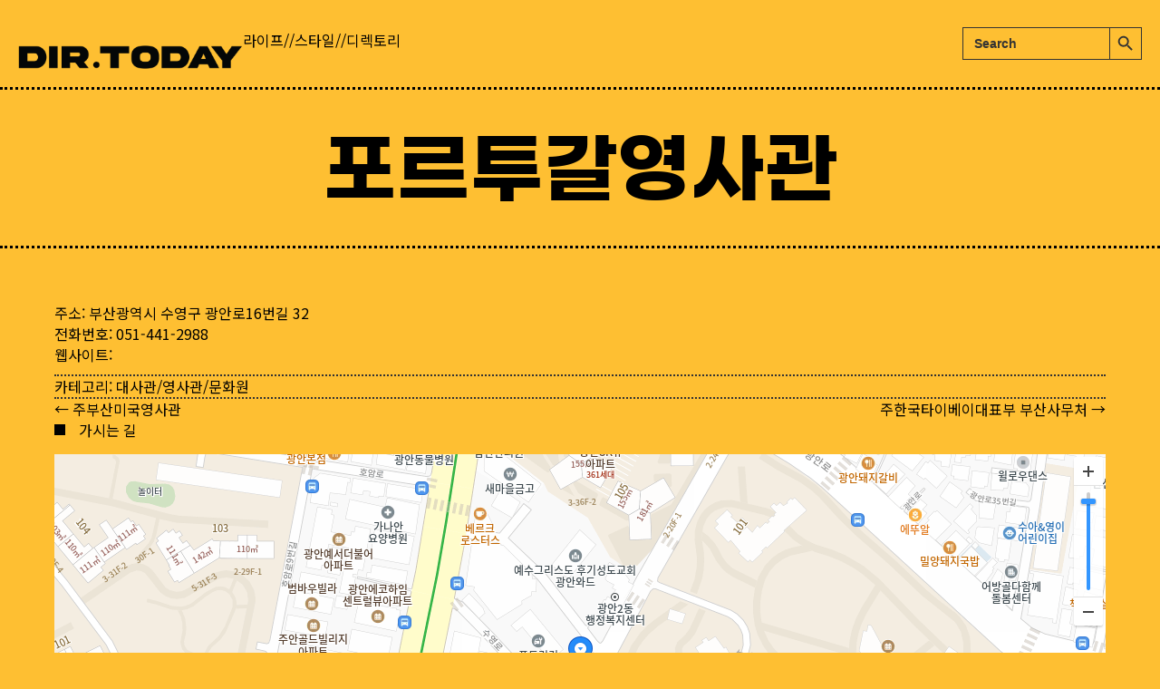

--- FILE ---
content_type: text/html; charset=UTF-8
request_url: https://dir.today/%ED%8F%AC%EB%A5%B4%ED%88%AC%EA%B0%88%EC%98%81%EC%82%AC%EA%B4%80/
body_size: 13368
content:
<!DOCTYPE html>
<html lang="ko-KR">
<head>
<meta charset="UTF-8" />
<meta name='viewport' content='width=device-width, initial-scale=1.0' />
<meta http-equiv='X-UA-Compatible' content='IE=edge' />
<link rel="profile" href="https://gmpg.org/xfn/11" />
<title>포르투갈영사관 &#8211; Dir Today : 라이프//스타일//디렉토리</title>
<link data-rocket-preload as="style" href="https://fonts.googleapis.com/css?family=Noto%20Sans%20KR%3A700%2C500%2C400%2C300&#038;display=swap" rel="preload">
<link href="https://fonts.googleapis.com/css?family=Noto%20Sans%20KR%3A700%2C500%2C400%2C300&#038;display=swap" media="print" onload="this.media=&#039;all&#039;" rel="stylesheet">
<noscript><link rel="stylesheet" href="https://fonts.googleapis.com/css?family=Noto%20Sans%20KR%3A700%2C500%2C400%2C300&#038;display=swap"></noscript>
<meta name='robots' content='max-image-preview:large' />
<link rel='dns-prefetch' href='//pro.fontawesome.com' />
<link rel='dns-prefetch' href='//fonts.googleapis.com' />
<link href='https://fonts.gstatic.com' crossorigin rel='preconnect' />
<link rel="alternate" type="application/rss+xml" title="Dir Today : 라이프//스타일//디렉토리 &raquo; 피드" href="https://dir.today/feed/" />
<link rel="alternate" type="application/rss+xml" title="Dir Today : 라이프//스타일//디렉토리 &raquo; 댓글 피드" href="https://dir.today/comments/feed/" />
<link rel="alternate" title="oEmbed (JSON)" type="application/json+oembed" href="https://dir.today/wp-json/oembed/1.0/embed?url=https%3A%2F%2Fdir.today%2F%25ed%258f%25ac%25eb%25a5%25b4%25ed%2588%25ac%25ea%25b0%2588%25ec%2598%2581%25ec%2582%25ac%25ea%25b4%2580%2F" />
<link rel="alternate" title="oEmbed (XML)" type="text/xml+oembed" href="https://dir.today/wp-json/oembed/1.0/embed?url=https%3A%2F%2Fdir.today%2F%25ed%258f%25ac%25eb%25a5%25b4%25ed%2588%25ac%25ea%25b0%2588%25ec%2598%2581%25ec%2582%25ac%25ea%25b4%2580%2F&#038;format=xml" />
<style id='wp-img-auto-sizes-contain-inline-css'>
img:is([sizes=auto i],[sizes^="auto," i]){contain-intrinsic-size:3000px 1500px}
/*# sourceURL=wp-img-auto-sizes-contain-inline-css */
</style>
<style id='cf-frontend-style-inline-css'>
@font-face {
	font-family: 'GmarketSans';
	font-weight: 700;
	font-display: auto;
	src: url('https://dir.today/wp-content/uploads/2022/09/GmarketSansTTFBold.ttf') format('truetype');
}
/*# sourceURL=cf-frontend-style-inline-css */
</style>
<style id='wp-emoji-styles-inline-css'>

	img.wp-smiley, img.emoji {
		display: inline !important;
		border: none !important;
		box-shadow: none !important;
		height: 1em !important;
		width: 1em !important;
		margin: 0 0.07em !important;
		vertical-align: -0.1em !important;
		background: none !important;
		padding: 0 !important;
	}
/*# sourceURL=wp-emoji-styles-inline-css */
</style>
<style id='wp-block-library-inline-css'>
:root{--wp-block-synced-color:#7a00df;--wp-block-synced-color--rgb:122,0,223;--wp-bound-block-color:var(--wp-block-synced-color);--wp-editor-canvas-background:#ddd;--wp-admin-theme-color:#007cba;--wp-admin-theme-color--rgb:0,124,186;--wp-admin-theme-color-darker-10:#006ba1;--wp-admin-theme-color-darker-10--rgb:0,107,160.5;--wp-admin-theme-color-darker-20:#005a87;--wp-admin-theme-color-darker-20--rgb:0,90,135;--wp-admin-border-width-focus:2px}@media (min-resolution:192dpi){:root{--wp-admin-border-width-focus:1.5px}}.wp-element-button{cursor:pointer}:root .has-very-light-gray-background-color{background-color:#eee}:root .has-very-dark-gray-background-color{background-color:#313131}:root .has-very-light-gray-color{color:#eee}:root .has-very-dark-gray-color{color:#313131}:root .has-vivid-green-cyan-to-vivid-cyan-blue-gradient-background{background:linear-gradient(135deg,#00d084,#0693e3)}:root .has-purple-crush-gradient-background{background:linear-gradient(135deg,#34e2e4,#4721fb 50%,#ab1dfe)}:root .has-hazy-dawn-gradient-background{background:linear-gradient(135deg,#faaca8,#dad0ec)}:root .has-subdued-olive-gradient-background{background:linear-gradient(135deg,#fafae1,#67a671)}:root .has-atomic-cream-gradient-background{background:linear-gradient(135deg,#fdd79a,#004a59)}:root .has-nightshade-gradient-background{background:linear-gradient(135deg,#330968,#31cdcf)}:root .has-midnight-gradient-background{background:linear-gradient(135deg,#020381,#2874fc)}:root{--wp--preset--font-size--normal:16px;--wp--preset--font-size--huge:42px}.has-regular-font-size{font-size:1em}.has-larger-font-size{font-size:2.625em}.has-normal-font-size{font-size:var(--wp--preset--font-size--normal)}.has-huge-font-size{font-size:var(--wp--preset--font-size--huge)}.has-text-align-center{text-align:center}.has-text-align-left{text-align:left}.has-text-align-right{text-align:right}.has-fit-text{white-space:nowrap!important}#end-resizable-editor-section{display:none}.aligncenter{clear:both}.items-justified-left{justify-content:flex-start}.items-justified-center{justify-content:center}.items-justified-right{justify-content:flex-end}.items-justified-space-between{justify-content:space-between}.screen-reader-text{border:0;clip-path:inset(50%);height:1px;margin:-1px;overflow:hidden;padding:0;position:absolute;width:1px;word-wrap:normal!important}.screen-reader-text:focus{background-color:#ddd;clip-path:none;color:#444;display:block;font-size:1em;height:auto;left:5px;line-height:normal;padding:15px 23px 14px;text-decoration:none;top:5px;width:auto;z-index:100000}html :where(.has-border-color){border-style:solid}html :where([style*=border-top-color]){border-top-style:solid}html :where([style*=border-right-color]){border-right-style:solid}html :where([style*=border-bottom-color]){border-bottom-style:solid}html :where([style*=border-left-color]){border-left-style:solid}html :where([style*=border-width]){border-style:solid}html :where([style*=border-top-width]){border-top-style:solid}html :where([style*=border-right-width]){border-right-style:solid}html :where([style*=border-bottom-width]){border-bottom-style:solid}html :where([style*=border-left-width]){border-left-style:solid}html :where(img[class*=wp-image-]){height:auto;max-width:100%}:where(figure){margin:0 0 1em}html :where(.is-position-sticky){--wp-admin--admin-bar--position-offset:var(--wp-admin--admin-bar--height,0px)}@media screen and (max-width:600px){html :where(.is-position-sticky){--wp-admin--admin-bar--position-offset:0px}}

/*# sourceURL=wp-block-library-inline-css */
</style><style id='global-styles-inline-css'>
:root{--wp--preset--aspect-ratio--square: 1;--wp--preset--aspect-ratio--4-3: 4/3;--wp--preset--aspect-ratio--3-4: 3/4;--wp--preset--aspect-ratio--3-2: 3/2;--wp--preset--aspect-ratio--2-3: 2/3;--wp--preset--aspect-ratio--16-9: 16/9;--wp--preset--aspect-ratio--9-16: 9/16;--wp--preset--color--black: #000000;--wp--preset--color--cyan-bluish-gray: #abb8c3;--wp--preset--color--white: #ffffff;--wp--preset--color--pale-pink: #f78da7;--wp--preset--color--vivid-red: #cf2e2e;--wp--preset--color--luminous-vivid-orange: #ff6900;--wp--preset--color--luminous-vivid-amber: #fcb900;--wp--preset--color--light-green-cyan: #7bdcb5;--wp--preset--color--vivid-green-cyan: #00d084;--wp--preset--color--pale-cyan-blue: #8ed1fc;--wp--preset--color--vivid-cyan-blue: #0693e3;--wp--preset--color--vivid-purple: #9b51e0;--wp--preset--color--fl-heading-text: #333333;--wp--preset--color--fl-body-bg: #febf32;--wp--preset--color--fl-body-text: #333333;--wp--preset--color--fl-accent: #333333;--wp--preset--color--fl-accent-hover: #777777;--wp--preset--color--fl-topbar-bg: #ffffff;--wp--preset--color--fl-topbar-text: #757575;--wp--preset--color--fl-topbar-link: #2b7bb9;--wp--preset--color--fl-topbar-hover: #2b7bb9;--wp--preset--color--fl-header-bg: #ffffff;--wp--preset--color--fl-header-text: #757575;--wp--preset--color--fl-header-link: #757575;--wp--preset--color--fl-header-hover: #2b7bb9;--wp--preset--color--fl-nav-bg: #ffffff;--wp--preset--color--fl-nav-link: #757575;--wp--preset--color--fl-nav-hover: #2b7bb9;--wp--preset--color--fl-content-bg: #febf32;--wp--preset--color--fl-footer-widgets-bg: #ffffff;--wp--preset--color--fl-footer-widgets-text: #757575;--wp--preset--color--fl-footer-widgets-link: #2b7bb9;--wp--preset--color--fl-footer-widgets-hover: #2b7bb9;--wp--preset--color--fl-footer-bg: #ffffff;--wp--preset--color--fl-footer-text: #757575;--wp--preset--color--fl-footer-link: #2b7bb9;--wp--preset--color--fl-footer-hover: #2b7bb9;--wp--preset--gradient--vivid-cyan-blue-to-vivid-purple: linear-gradient(135deg,rgb(6,147,227) 0%,rgb(155,81,224) 100%);--wp--preset--gradient--light-green-cyan-to-vivid-green-cyan: linear-gradient(135deg,rgb(122,220,180) 0%,rgb(0,208,130) 100%);--wp--preset--gradient--luminous-vivid-amber-to-luminous-vivid-orange: linear-gradient(135deg,rgb(252,185,0) 0%,rgb(255,105,0) 100%);--wp--preset--gradient--luminous-vivid-orange-to-vivid-red: linear-gradient(135deg,rgb(255,105,0) 0%,rgb(207,46,46) 100%);--wp--preset--gradient--very-light-gray-to-cyan-bluish-gray: linear-gradient(135deg,rgb(238,238,238) 0%,rgb(169,184,195) 100%);--wp--preset--gradient--cool-to-warm-spectrum: linear-gradient(135deg,rgb(74,234,220) 0%,rgb(151,120,209) 20%,rgb(207,42,186) 40%,rgb(238,44,130) 60%,rgb(251,105,98) 80%,rgb(254,248,76) 100%);--wp--preset--gradient--blush-light-purple: linear-gradient(135deg,rgb(255,206,236) 0%,rgb(152,150,240) 100%);--wp--preset--gradient--blush-bordeaux: linear-gradient(135deg,rgb(254,205,165) 0%,rgb(254,45,45) 50%,rgb(107,0,62) 100%);--wp--preset--gradient--luminous-dusk: linear-gradient(135deg,rgb(255,203,112) 0%,rgb(199,81,192) 50%,rgb(65,88,208) 100%);--wp--preset--gradient--pale-ocean: linear-gradient(135deg,rgb(255,245,203) 0%,rgb(182,227,212) 50%,rgb(51,167,181) 100%);--wp--preset--gradient--electric-grass: linear-gradient(135deg,rgb(202,248,128) 0%,rgb(113,206,126) 100%);--wp--preset--gradient--midnight: linear-gradient(135deg,rgb(2,3,129) 0%,rgb(40,116,252) 100%);--wp--preset--font-size--small: 13px;--wp--preset--font-size--medium: 20px;--wp--preset--font-size--large: 36px;--wp--preset--font-size--x-large: 42px;--wp--preset--spacing--20: 0.44rem;--wp--preset--spacing--30: 0.67rem;--wp--preset--spacing--40: 1rem;--wp--preset--spacing--50: 1.5rem;--wp--preset--spacing--60: 2.25rem;--wp--preset--spacing--70: 3.38rem;--wp--preset--spacing--80: 5.06rem;--wp--preset--shadow--natural: 6px 6px 9px rgba(0, 0, 0, 0.2);--wp--preset--shadow--deep: 12px 12px 50px rgba(0, 0, 0, 0.4);--wp--preset--shadow--sharp: 6px 6px 0px rgba(0, 0, 0, 0.2);--wp--preset--shadow--outlined: 6px 6px 0px -3px rgb(255, 255, 255), 6px 6px rgb(0, 0, 0);--wp--preset--shadow--crisp: 6px 6px 0px rgb(0, 0, 0);}:where(.is-layout-flex){gap: 0.5em;}:where(.is-layout-grid){gap: 0.5em;}body .is-layout-flex{display: flex;}.is-layout-flex{flex-wrap: wrap;align-items: center;}.is-layout-flex > :is(*, div){margin: 0;}body .is-layout-grid{display: grid;}.is-layout-grid > :is(*, div){margin: 0;}:where(.wp-block-columns.is-layout-flex){gap: 2em;}:where(.wp-block-columns.is-layout-grid){gap: 2em;}:where(.wp-block-post-template.is-layout-flex){gap: 1.25em;}:where(.wp-block-post-template.is-layout-grid){gap: 1.25em;}.has-black-color{color: var(--wp--preset--color--black) !important;}.has-cyan-bluish-gray-color{color: var(--wp--preset--color--cyan-bluish-gray) !important;}.has-white-color{color: var(--wp--preset--color--white) !important;}.has-pale-pink-color{color: var(--wp--preset--color--pale-pink) !important;}.has-vivid-red-color{color: var(--wp--preset--color--vivid-red) !important;}.has-luminous-vivid-orange-color{color: var(--wp--preset--color--luminous-vivid-orange) !important;}.has-luminous-vivid-amber-color{color: var(--wp--preset--color--luminous-vivid-amber) !important;}.has-light-green-cyan-color{color: var(--wp--preset--color--light-green-cyan) !important;}.has-vivid-green-cyan-color{color: var(--wp--preset--color--vivid-green-cyan) !important;}.has-pale-cyan-blue-color{color: var(--wp--preset--color--pale-cyan-blue) !important;}.has-vivid-cyan-blue-color{color: var(--wp--preset--color--vivid-cyan-blue) !important;}.has-vivid-purple-color{color: var(--wp--preset--color--vivid-purple) !important;}.has-black-background-color{background-color: var(--wp--preset--color--black) !important;}.has-cyan-bluish-gray-background-color{background-color: var(--wp--preset--color--cyan-bluish-gray) !important;}.has-white-background-color{background-color: var(--wp--preset--color--white) !important;}.has-pale-pink-background-color{background-color: var(--wp--preset--color--pale-pink) !important;}.has-vivid-red-background-color{background-color: var(--wp--preset--color--vivid-red) !important;}.has-luminous-vivid-orange-background-color{background-color: var(--wp--preset--color--luminous-vivid-orange) !important;}.has-luminous-vivid-amber-background-color{background-color: var(--wp--preset--color--luminous-vivid-amber) !important;}.has-light-green-cyan-background-color{background-color: var(--wp--preset--color--light-green-cyan) !important;}.has-vivid-green-cyan-background-color{background-color: var(--wp--preset--color--vivid-green-cyan) !important;}.has-pale-cyan-blue-background-color{background-color: var(--wp--preset--color--pale-cyan-blue) !important;}.has-vivid-cyan-blue-background-color{background-color: var(--wp--preset--color--vivid-cyan-blue) !important;}.has-vivid-purple-background-color{background-color: var(--wp--preset--color--vivid-purple) !important;}.has-black-border-color{border-color: var(--wp--preset--color--black) !important;}.has-cyan-bluish-gray-border-color{border-color: var(--wp--preset--color--cyan-bluish-gray) !important;}.has-white-border-color{border-color: var(--wp--preset--color--white) !important;}.has-pale-pink-border-color{border-color: var(--wp--preset--color--pale-pink) !important;}.has-vivid-red-border-color{border-color: var(--wp--preset--color--vivid-red) !important;}.has-luminous-vivid-orange-border-color{border-color: var(--wp--preset--color--luminous-vivid-orange) !important;}.has-luminous-vivid-amber-border-color{border-color: var(--wp--preset--color--luminous-vivid-amber) !important;}.has-light-green-cyan-border-color{border-color: var(--wp--preset--color--light-green-cyan) !important;}.has-vivid-green-cyan-border-color{border-color: var(--wp--preset--color--vivid-green-cyan) !important;}.has-pale-cyan-blue-border-color{border-color: var(--wp--preset--color--pale-cyan-blue) !important;}.has-vivid-cyan-blue-border-color{border-color: var(--wp--preset--color--vivid-cyan-blue) !important;}.has-vivid-purple-border-color{border-color: var(--wp--preset--color--vivid-purple) !important;}.has-vivid-cyan-blue-to-vivid-purple-gradient-background{background: var(--wp--preset--gradient--vivid-cyan-blue-to-vivid-purple) !important;}.has-light-green-cyan-to-vivid-green-cyan-gradient-background{background: var(--wp--preset--gradient--light-green-cyan-to-vivid-green-cyan) !important;}.has-luminous-vivid-amber-to-luminous-vivid-orange-gradient-background{background: var(--wp--preset--gradient--luminous-vivid-amber-to-luminous-vivid-orange) !important;}.has-luminous-vivid-orange-to-vivid-red-gradient-background{background: var(--wp--preset--gradient--luminous-vivid-orange-to-vivid-red) !important;}.has-very-light-gray-to-cyan-bluish-gray-gradient-background{background: var(--wp--preset--gradient--very-light-gray-to-cyan-bluish-gray) !important;}.has-cool-to-warm-spectrum-gradient-background{background: var(--wp--preset--gradient--cool-to-warm-spectrum) !important;}.has-blush-light-purple-gradient-background{background: var(--wp--preset--gradient--blush-light-purple) !important;}.has-blush-bordeaux-gradient-background{background: var(--wp--preset--gradient--blush-bordeaux) !important;}.has-luminous-dusk-gradient-background{background: var(--wp--preset--gradient--luminous-dusk) !important;}.has-pale-ocean-gradient-background{background: var(--wp--preset--gradient--pale-ocean) !important;}.has-electric-grass-gradient-background{background: var(--wp--preset--gradient--electric-grass) !important;}.has-midnight-gradient-background{background: var(--wp--preset--gradient--midnight) !important;}.has-small-font-size{font-size: var(--wp--preset--font-size--small) !important;}.has-medium-font-size{font-size: var(--wp--preset--font-size--medium) !important;}.has-large-font-size{font-size: var(--wp--preset--font-size--large) !important;}.has-x-large-font-size{font-size: var(--wp--preset--font-size--x-large) !important;}
/*# sourceURL=global-styles-inline-css */
</style>

<style id='classic-theme-styles-inline-css'>
/*! This file is auto-generated */
.wp-block-button__link{color:#fff;background-color:#32373c;border-radius:9999px;box-shadow:none;text-decoration:none;padding:calc(.667em + 2px) calc(1.333em + 2px);font-size:1.125em}.wp-block-file__button{background:#32373c;color:#fff;text-decoration:none}
/*# sourceURL=/wp-includes/css/classic-themes.min.css */
</style>
<link rel='stylesheet' id='ivory-search-styles-css' href='https://dir.today/wp-content/plugins/add-search-to-menu/public/css/ivory-search.min.css?ver=5.5.11' media='all' />
<link rel='stylesheet' id='font-awesome-5-css' href='https://pro.fontawesome.com/releases/v5.15.4/css/all.css?ver=2.9.3.2' media='all' />
<link rel='stylesheet' id='fl-builder-layout-bundle-cb2de1e3540e40be81eba908d612ca6b-css' href='https://dir.today/wp-content/uploads/bb-plugin/cache/cb2de1e3540e40be81eba908d612ca6b-layout-bundle.css?ver=2.9.3.2-1.5.1.1' media='all' />
<link rel='stylesheet' id='jquery-magnificpopup-css' href='https://dir.today/wp-content/plugins/bb-plugin/css/jquery.magnificpopup.min.css?ver=2.9.3.2' media='all' />
<link rel='stylesheet' id='base-css' href='https://dir.today/wp-content/themes/bb-theme/css/base.min.css?ver=1.7.18.1' media='all' />
<link rel='stylesheet' id='fl-automator-skin-css' href='https://dir.today/wp-content/uploads/bb-theme/skin-68b7f58d1aacf.css?ver=1.7.18.1' media='all' />
<link rel='stylesheet' id='fl-child-theme-css' href='https://dir.today/wp-content/themes/bb-theme-child/style.css?ver=6.9' media='all' />

<script src="https://dir.today/wp-includes/js/jquery/jquery.min.js?ver=3.7.1" id="jquery-core-js"></script>
<script src="https://dir.today/wp-includes/js/jquery/jquery-migrate.min.js?ver=3.4.1" id="jquery-migrate-js"></script>
<link rel="https://api.w.org/" href="https://dir.today/wp-json/" /><link rel="alternate" title="JSON" type="application/json" href="https://dir.today/wp-json/wp/v2/posts/329341" /><link rel="EditURI" type="application/rsd+xml" title="RSD" href="https://dir.today/xmlrpc.php?rsd" />
<meta name="generator" content="WordPress 6.9" />
<link rel="canonical" href="https://dir.today/%ed%8f%ac%eb%a5%b4%ed%88%ac%ea%b0%88%ec%98%81%ec%82%ac%ea%b4%80/" />
<link rel='shortlink' href='https://dir.today/?p=329341' />
<link rel="icon" href="https://dir.today/wp-content/uploads/2022/07/cropped-favicon-32x32.png" sizes="32x32" />
<link rel="icon" href="https://dir.today/wp-content/uploads/2022/07/cropped-favicon-192x192.png" sizes="192x192" />
<link rel="apple-touch-icon" href="https://dir.today/wp-content/uploads/2022/07/cropped-favicon-180x180.png" />
<meta name="msapplication-TileImage" content="https://dir.today/wp-content/uploads/2022/07/cropped-favicon-270x270.png" />
		<style id="wp-custom-css">
			/* post list bottom gap */
.fl-post-feed-text {
 margin-bottom: 18px;
}

/* list radiius */

.fwpl-layout.el-5krtm .fwpl-result  {
		border-radius: 8px !important; 
    overflow: hidden;
	 width: 100%;
	 word-break: break-word;
}

/* list responsive */
@media (min-width: 768px) and (max-width: 1024px) {
	    body .facetwp-template .fwpl-layout, 
    body .facetwp-template-static .fwpl-layout {
        grid-template-columns: repeat(2, 1fr);
    }
}

@media (max-width: 768px) {
    body .facetwp-template .fwpl-layout, 
    body .facetwp-template-static .fwpl-layout {
        grid-template-columns: repeat(2, 1fr);
    }
}

/* selection layout */
.facetwp-hierarchy_select {
	  border: 1px solid #333333;
    border-radius: 6px;
    background: #febf32;
	  margin-right: 8px !important;
    padding: 6px 8px;
    cursor: pointer;
}

/* Search weight */

.is-title {
	font-weight:700 !important;
}


/* Contact Form 7 Styles  */
.wpcf7 {
background-color: #febf32;
padding: 30px;
}
.wpcf7 input[type="text"], .wpcf7 input[type="email"], .wpcf7 input[type="tel"], .wpcf7 textarea {
font-size: 16px;	
color: #000000e8;
background-color: #febf32;
border: 1px solid #333333;
border-radius: 8px;
}

.wpcf7 select {
font-size: 16px;	
color: #000000e8;
background-color: #febf32;
border: 1px solid #333333;
border-radius: 8px;
    padding: 5px 8px;
}

.wpcf7-list-item {
margin-left: 1px !important;
}

.wpcf7 .wpcf7-submit { 
background-color: #333333 !important;
border: 1px solid #333333 !important;
color: #fff !important;
border-radius: 8px !important;
    padding: 8px 2px;	
width: 160px;
}

/* selection dropdown */

@media (min-width: 768px) and (max-width: 1024px)  {
.facetwp-hierarchy_select {
  display:block;
	margin-bottom: 6px;
}
.facetwp-hierarchy_select.is-disabled {
  display:block;
}	

}


@media (max-width: 768px) {
.facetwp-hierarchy_select {
  display:block;
	margin-bottom: 6px;
}
.facetwp-hierarchy_select.is-disabled {
  display:block;
}	

}


		</style>
		<script async src="https://securepubads.g.doubleclick.net/tag/js/gpt.js"></script>
<script>
  window.googletag = window.googletag || {cmd: []};
  googletag.cmd.push(function() {
    googletag.defineSlot('/22840257631/dir_rect_bottom', [336, 280], 'div-gpt-ad-1670167263202-0').addService(googletag.pubads());
    googletag.pubads().enableSingleRequest();
    googletag.enableServices();
  });
</script>

<script async src="https://securepubads.g.doubleclick.net/tag/js/gpt.js"></script>
<script>
  window.googletag = window.googletag || {cmd: []};
  googletag.cmd.push(function() {
    googletag.defineSlot('/22840257631/dir_rect_bottom', [336, 280], 'div-gpt-ad-1670167263202-1').addService(googletag.pubads());
    googletag.pubads().enableSingleRequest();
    googletag.enableServices();
  });
</script>

<script async src="https://securepubads.g.doubleclick.net/tag/js/gpt.js"></script>
<script>
  window.googletag = window.googletag || {cmd: []};
  googletag.cmd.push(function() {
    googletag.defineSlot('/22840257631/dir_rect_bottom', [336, 280], 'div-gpt-ad-1670167263202-2').addService(googletag.pubads());
    googletag.pubads().enableSingleRequest();
    googletag.enableServices();
  });
</script>			<style type="text/css">
						#is-ajax-search-result-446732 .is-ajax-search-post,                        
	            #is-ajax-search-result-446732 .is-show-more-results,
	            #is-ajax-search-details-446732 .is-ajax-search-items > div {
					background-color: #febf32 !important;
				}
                            #is-ajax-search-result-446732 .is-ajax-term-label,
                #is-ajax-search-details-446732 .is-ajax-term-label,
				#is-ajax-search-result-446732,
                #is-ajax-search-details-446732 {
					color: #333333 !important;
				}
                        				#is-ajax-search-result-446732 a,
                #is-ajax-search-details-446732 a:not(.button) {
					color: #000000 !important;
				}
                #is-ajax-search-details-446732 .is-ajax-woocommerce-actions a.button {
                	background-color: #000000 !important;
                }
                        				#is-ajax-search-result-446732 .is-ajax-search-post,
				#is-ajax-search-details-446732 .is-ajax-search-post-details {
				    border-color: #333333 !important;
				}
                #is-ajax-search-result-446732,
                #is-ajax-search-details-446732 {
                    background-color: #333333 !important;
                }
						.is-form-id-446732 .is-search-submit:focus,
			.is-form-id-446732 .is-search-submit:hover,
			.is-form-id-446732 .is-search-submit,
            .is-form-id-446732 .is-search-icon {
			color: #333333 !important;            background-color: #febf32 !important;            border-color: #333333 !important;			}
                        	.is-form-id-446732 .is-search-submit path {
					fill: #333333 !important;            	}
            			.is-form-id-446732 .is-search-input::-webkit-input-placeholder {
			    color: #333333 !important;
			}
			.is-form-id-446732 .is-search-input:-moz-placeholder {
			    color: #333333 !important;
			    opacity: 1;
			}
			.is-form-id-446732 .is-search-input::-moz-placeholder {
			    color: #333333 !important;
			    opacity: 1;
			}
			.is-form-id-446732 .is-search-input:-ms-input-placeholder {
			    color: #333333 !important;
			}
                        			.is-form-style-1.is-form-id-446732 .is-search-input:focus,
			.is-form-style-1.is-form-id-446732 .is-search-input:hover,
			.is-form-style-1.is-form-id-446732 .is-search-input,
			.is-form-style-2.is-form-id-446732 .is-search-input:focus,
			.is-form-style-2.is-form-id-446732 .is-search-input:hover,
			.is-form-style-2.is-form-id-446732 .is-search-input,
			.is-form-style-3.is-form-id-446732 .is-search-input:focus,
			.is-form-style-3.is-form-id-446732 .is-search-input:hover,
			.is-form-style-3.is-form-id-446732 .is-search-input,
			.is-form-id-446732 .is-search-input:focus,
			.is-form-id-446732 .is-search-input:hover,
			.is-form-id-446732 .is-search-input {
                                color: #333333 !important;                                border-color: #333333 !important;                                background-color: #febf32 !important;			}
                        			</style>
		<script id="fl-theme-custom-js">  
  
</script>
<meta name="naver-site-verification" content="9a49922b9fe46497d63c7e6c8ccda175ee8fe376" />
<meta name="google-site-verification" content="i_8Dh9hP9G3wSX73z3MDEI4UJzYuszbGf0e2ql_8crQ" />
<meta name="description" content="Dir Today : 라이프//스타일//디렉토리 - 대한민국 비즈니스 디렉토리">
<meta property="og:title" content="Dir Today : 라이프//스타일//디렉토리" /> 
<meta property="og:url" content="https://dir.today/" />
<meta property="og:type" content="website" />
<meta property="og:image" content="https://dir.today/wp-content/uploads/2022/10/scapture.jpg" /> 
<meta property="og:description" content="Dir Today : 라이프//스타일//디렉토리 - 대한민국 비즈니스 디렉토리" /> 
<meta property="og:site_name" content="Dir Today : 라이프//스타일//디렉토리">
<link rel='stylesheet' id='ivory-ajax-search-styles-css' href='https://dir.today/wp-content/plugins/add-search-to-menu/public/css/ivory-ajax-search.min.css?ver=5.5.11' media='all' />
<meta name="generator" content="WP Rocket 3.19.4" data-wpr-features="wpr_preload_links wpr_desktop" /></head>
<body class="wp-singular post-template-default single single-post postid-329341 single-format-standard wp-theme-bb-theme wp-child-theme-bb-theme-child fl-builder-2-9-3-2 fl-themer-1-5-1-1 fl-theme-1-7-18-1 fl-no-js bb-theme fl-theme-builder-singular fl-theme-builder-singular-post_page fl-framework-base fl-preset-default fl-full-width fl-has-sidebar fl-search-active" itemscope="itemscope" itemtype="https://schema.org/WebPage">
<a aria-label="콘텐츠로 건너뛰기" class="fl-screen-reader-text" href="#fl-main-content">콘텐츠로 건너뛰기</a><div data-rocket-location-hash="d434d8484ca3c7ebe008e10ddf366009" class="fl-page">
		<div data-rocket-location-hash="a62e51cf528edd5578e616d74ce95bc6" id="fl-main-content" class="fl-page-content" itemprop="mainContentOfPage" role="main">

		<div data-rocket-location-hash="42144703dd6188d0e00cbf3eb730ab69" class="fl-builder-content fl-builder-content-61567 fl-builder-global-templates-locked" data-post-id="61567"><div class="fl-row fl-row-full-width fl-row-bg-color fl-node-rj5ixz9ugloa fl-row-default-height fl-row-align-top" data-node="rj5ixz9ugloa">
	<div class="fl-row-content-wrap">
						<div class="fl-row-content fl-row-full-width fl-node-content">
		
<div class="fl-col-group fl-node-fkb8mz2oh7u4 fl-col-group-equal-height fl-col-group-align-bottom fl-col-group-custom-width" data-node="fkb8mz2oh7u4">
			<div class="fl-col fl-node-lx0te8uryfc1 fl-col-bg-color fl-col-small" data-node="lx0te8uryfc1">
	<div class="fl-col-content fl-node-content"><div class="fl-module fl-module-photo fl-node-vmfhsdto85jl" data-node="vmfhsdto85jl">
	<div class="fl-module-content fl-node-content">
		<div class="fl-photo fl-photo-align-center" itemscope itemtype="https://schema.org/ImageObject">
	<div class="fl-photo-content fl-photo-img-png">
				<a href="https://dir.today/" target="_self" itemprop="url">
				<img loading="lazy" decoding="async" class="fl-photo-img wp-image-61543 size-full" src="https://dir.today/wp-content/uploads/2022/07/logo_fix.png" alt="logo_fix" itemprop="image" height="75" width="704" title="logo_fix" srcset="https://dir.today/wp-content/uploads/2022/07/logo_fix.png 704w, https://dir.today/wp-content/uploads/2022/07/logo_fix-300x32.png 300w" sizes="auto, (max-width: 704px) 100vw, 704px" />
				</a>
					</div>
	</div>
	</div>
</div>
</div>
</div>
			<div class="fl-col fl-node-7u9ra6t8w30o fl-col-bg-color fl-col-small-custom-width" data-node="7u9ra6t8w30o">
	<div class="fl-col-content fl-node-content"><div class="fl-module fl-module-rich-text fl-node-19txlgc683ej" data-node="19txlgc683ej">
	<div class="fl-module-content fl-node-content">
		<div class="fl-rich-text">
	<p>라이프//스타일//디렉토리</p>
</div>
	</div>
</div>
</div>
</div>
			<div class="fl-col fl-node-cwnp312jb6si fl-col-bg-color fl-col-small fl-col-small-custom-width" data-node="cwnp312jb6si">
	<div class="fl-col-content fl-node-content"><div class="fl-module fl-module-rich-text fl-node-lgcj0vorzd98" data-node="lgcj0vorzd98">
	<div class="fl-module-content fl-node-content">
		<div class="fl-rich-text">
	<p><form data-min-no-for-search=1 data-result-box-max-height=400 data-form-id=446732 class="is-search-form is-form-style is-form-style-3 is-form-id-446732 is-ajax-search" action="https://dir.today/" method="get" role="search" ><label for="is-search-input-446732"><span class="is-screen-reader-text">검색:</span><input  type="search" id="is-search-input-446732" name="s" value="" class="is-search-input" placeholder="Search" autocomplete=off /><span class="is-loader-image" style="display: none;background-image:url(https://dir.today/wp-content/plugins/add-search-to-menu/public/images/spinner.gif);" ></span></label><button type="submit" class="is-search-submit"><span class="is-screen-reader-text">검색 버튼</span><span class="is-search-icon"><svg focusable="false" aria-label="검색" xmlns="http://www.w3.org/2000/svg" viewBox="0 0 24 24" width="24px"><path d="M15.5 14h-.79l-.28-.27C15.41 12.59 16 11.11 16 9.5 16 5.91 13.09 3 9.5 3S3 5.91 3 9.5 5.91 16 9.5 16c1.61 0 3.09-.59 4.23-1.57l.27.28v.79l5 4.99L20.49 19l-4.99-5zm-6 0C7.01 14 5 11.99 5 9.5S7.01 5 9.5 5 14 7.01 14 9.5 11.99 14 9.5 14z"></path></svg></span></button><input type="hidden" name="id" value="446732" /></form></p>
</div>
	</div>
</div>
</div>
</div>
	</div>
		</div>
	</div>
</div>
<div class="fl-row fl-row-full-width fl-row-bg-none fl-node-p1nrckg2zhtw fl-row-default-height fl-row-align-center" data-node="p1nrckg2zhtw">
	<div class="fl-row-content-wrap">
						<div class="fl-row-content fl-row-full-width fl-node-content">
		
<div class="fl-col-group fl-node-2rmv9g5y1je8" data-node="2rmv9g5y1je8">
			<div class="fl-col fl-node-hcmn0g3oatf9 fl-col-bg-color" data-node="hcmn0g3oatf9">
	<div class="fl-col-content fl-node-content"><div class="fl-module fl-module-heading fl-node-3m0py41zdves" data-node="3m0py41zdves">
	<div class="fl-module-content fl-node-content">
		<h1 class="fl-heading">
		<span class="fl-heading-text">포르투갈영사관</span>
	</h1>
	</div>
</div>
</div>
</div>
	</div>
		</div>
	</div>
</div>
<div class="fl-row fl-row-fixed-width fl-row-bg-none fl-node-4ayxgi9qc530 fl-row-default-height fl-row-align-center" data-node="4ayxgi9qc530">
	<div class="fl-row-content-wrap">
						<div class="fl-row-content fl-row-fixed-width fl-node-content">
		
<div class="fl-col-group fl-node-ztgqny6e4aiw" data-node="ztgqny6e4aiw">
			<div class="fl-col fl-node-tzk2l87bgqpw fl-col-bg-color fl-col-has-cols" data-node="tzk2l87bgqpw">
	<div class="fl-col-content fl-node-content"><div class="fl-module fl-module-fl-post-content fl-node-npqwxbmlgaiu" data-node="npqwxbmlgaiu">
	<div class="fl-module-content fl-node-content">
		<p>주소: 부산광역시 수영구 광안로16번길 32<br />
전화번호: 051-441-2988<br />
웹사이트: <a href="" target="_blank" rel="noopener"></a></p>
	</div>
</div>
<div class="fl-module fl-module-separator fl-node-bzs460ux87py" data-node="bzs460ux87py">
	<div class="fl-module-content fl-node-content">
		<div class="fl-separator"></div>
	</div>
</div>
<div class="fl-module fl-module-html fl-node-mthbx2eq09ra" data-node="mthbx2eq09ra">
	<div class="fl-module-content fl-node-content">
		<div class="fl-html">
	카테고리: <a href="https://dir.today/category/%eb%8c%80%ec%82%ac%ea%b4%80%ec%98%81%ec%82%ac%ea%b4%80%eb%ac%b8%ed%99%94%ec%9b%90/" rel="tag" class="%eb%8c%80%ec%82%ac%ea%b4%80%ec%98%81%ec%82%ac%ea%b4%80%eb%ac%b8%ed%99%94%ec%9b%90">대사관/영사관/문화원</a></div>
	</div>
</div>
<div class="fl-module fl-module-separator fl-node-6rikvtb2qf1c" data-node="6rikvtb2qf1c">
	<div class="fl-module-content fl-node-content">
		<div class="fl-separator"></div>
	</div>
</div>
<div class="fl-module fl-module-fl-post-navigation fl-node-xzvqg3braspc" data-node="xzvqg3braspc">
	<div class="fl-module-content fl-node-content">
		
	<nav class="navigation post-navigation" aria-label="Posts">
		<h2 class="screen-reader-text">Posts navigation</h2>
		<div class="nav-links"><div class="nav-previous"><a href="https://dir.today/%ec%a3%bc%eb%b6%80%ec%82%b0%eb%af%b8%ea%b5%ad%ec%98%81%ec%82%ac%ea%b4%80/" rel="prev">&larr; 주부산미국영사관</a></div><div class="nav-next"><a href="https://dir.today/%ec%a3%bc%ed%95%9c%ea%b5%ad%ed%83%80%ec%9d%b4%eb%b2%a0%ec%9d%b4%eb%8c%80%ed%91%9c%eb%b6%80-%eb%b6%80%ec%82%b0%ec%82%ac%eb%ac%b4%ec%b2%98/" rel="next">주한국타이베이대표부 부산사무처 &rarr;</a></div></div>
	</nav>	</div>
</div>
<div class="fl-module fl-module-icon fl-node-cvhuyger7i1b" data-node="cvhuyger7i1b">
	<div class="fl-module-content fl-node-content">
		<div class="fl-icon-wrap">
	<span class="fl-icon">
				<i class="fas fa-square-full" aria-hidden="true"></i>
					</span>
			<div id="fl-icon-text-cvhuyger7i1b" class="fl-icon-text fl-icon-text-wrap">
						<p>가시는 길</p>					</div>
	</div>
	</div>
</div>
<div class="fl-module fl-module-rich-text fl-node-h8q1u4ozbc2e" data-node="h8q1u4ozbc2e">
	<div class="fl-module-content fl-node-content">
		<div class="fl-rich-text">
	<p>    <div id="map" style="width:100%;height:480px;"></div>
    <script type="text/javascript" src="//dapi.kakao.com/v2/maps/sdk.js?appkey=a9455a258c66713a2306f5b14e62d173&libraries=services"></script>
    <script>
        var mapContainer      = document.getElementById('map'), // 지도를 표시할 div
            mapOption = {
                center: new kakao.maps.LatLng(33.450701, 126.570667), // 지도의 중심좌표
                level : 2 // 지도의 확대 레벨
            };
		
// 지도를 생성합니다    
var map = new kakao.maps.Map(mapContainer, mapOption); 
map.setZoomable(false); 
// 지도에 확대 축소 컨트롤을 생성한다
        var zoomControl = new kakao.maps.ZoomControl();
        // 지도의 우측에 확대 축소 컨트롤을 추가한다
        map.addControl(zoomControl, kakao.maps.ControlPosition.RIGHT);Object	

// 주소-좌표 변환 객체를 생성합니다
var geocoder = new kakao.maps.services.Geocoder();

        // 주소로 좌표를 검색합니다
        geocoder.addressSearch('부산광역시 수영구 광안로16번길 32', function (result, status) {
 
            // 정상적으로 검색이 완료됐으면
            if (status === kakao.maps.services.Status.OK) {
 
                var coords = new kakao.maps.LatLng(result[0].y, result[0].x);
 
                // 결과값으로 받은 위치를 마커로 표시합니다
                var marker = new kakao.maps.Marker({
                  map: map,
                  position: coords
                 });
				
                // 지도의 중심을 결과값으로 받은 위치로 이동시킵니다
                map.setCenter(coords);
            }
        });
    </script>
 
    </p>
</div>
	</div>
</div>

<div class="fl-col-group fl-node-5tu98p4o13rg fl-col-group-nested fl-col-group-equal-height fl-col-group-align-top" data-node="5tu98p4o13rg">
			<div class="fl-col fl-node-fjcvo1szh34p fl-col-bg-color fl-col-small" data-node="fjcvo1szh34p">
	<div class="fl-col-content fl-node-content"><div class="fl-module fl-module-rich-text fl-node-mevok39gpl5t" data-node="mevok39gpl5t">
	<div class="fl-module-content fl-node-content">
		<div class="fl-rich-text">
	<p><div id='div-gpt-ad-1670167263202-0' style='min-width: 336px; min-height: 280px;'>
  <script>
    googletag.cmd.push(function() { googletag.display('div-gpt-ad-1670167263202-0'); });
  </script>
</div></p>
</div>
	</div>
</div>
</div>
</div>
			<div class="fl-col fl-node-j6pliryemdvk fl-col-bg-color fl-col-small" data-node="j6pliryemdvk">
	<div class="fl-col-content fl-node-content"><div class="fl-module fl-module-rich-text fl-node-h2e0f7aul5m4" data-node="h2e0f7aul5m4">
	<div class="fl-module-content fl-node-content">
		<div class="fl-rich-text">
	<p><div class='code-block code-block-2' style='margin: 8px 0; clear: both;'>
<div id='div-gpt-ad-1670167263202-1' style='min-width: 336px; min-height: 280px;'>
  <script>
    googletag.cmd.push(function() { googletag.display('div-gpt-ad-1670167263202-1'); });
  </script>
</div></div>
</p>
</div>
	</div>
</div>
</div>
</div>
			<div class="fl-col fl-node-ca7q5u8bd2nr fl-col-bg-color fl-col-small" data-node="ca7q5u8bd2nr">
	<div class="fl-col-content fl-node-content"><div class="fl-module fl-module-rich-text fl-node-s5lfke6jm1t4" data-node="s5lfke6jm1t4">
	<div class="fl-module-content fl-node-content">
		<div class="fl-rich-text">
	<p><div class='code-block code-block-3' style='margin: 8px 0; clear: both;'>
<div id='div-gpt-ad-1670167263202-2' style='min-width: 336px; min-height: 280px;'>
  <script>
    googletag.cmd.push(function() { googletag.display('div-gpt-ad-1670167263202-2'); });
  </script>
</div></div>
</p>
</div>
	</div>
</div>
</div>
</div>
	</div>
</div>
</div>
	</div>
		</div>
	</div>
</div>
<div class="fl-row fl-row-full-width fl-row-bg-color fl-node-4xgzwd30l6vm fl-row-default-height fl-row-align-top fl-visible-desktop fl-visible-large fl-visible-medium" data-node="4xgzwd30l6vm">
	<div class="fl-row-content-wrap">
						<div class="fl-row-content fl-row-full-width fl-node-content">
		
<div class="fl-col-group fl-node-b784ofeup9aj" data-node="b784ofeup9aj">
			<div class="fl-col fl-node-b2c04gkfe73v fl-col-bg-color" data-node="b2c04gkfe73v">
	<div class="fl-col-content fl-node-content"><div class="fl-module fl-module-separator fl-node-gelmrj83kw6u" data-node="gelmrj83kw6u">
	<div class="fl-module-content fl-node-content">
		<div class="fl-separator"></div>
	</div>
</div>
</div>
</div>
	</div>

<div class="fl-col-group fl-node-2zirjo89mkfl fl-col-group-equal-height fl-col-group-align-bottom fl-col-group-custom-width" data-node="2zirjo89mkfl">
			<div class="fl-col fl-node-4qgx71zvupty fl-col-bg-color fl-col-small fl-col-small-custom-width" data-node="4qgx71zvupty">
	<div class="fl-col-content fl-node-content"><div class="fl-module fl-module-photo fl-node-3ctgnwx9qs2v" data-node="3ctgnwx9qs2v">
	<div class="fl-module-content fl-node-content">
		<div class="fl-photo fl-photo-align-center" itemscope itemtype="https://schema.org/ImageObject">
	<div class="fl-photo-content fl-photo-img-png">
				<a href="https://dir.today/" target="_self" itemprop="url">
				<img loading="lazy" decoding="async" class="fl-photo-img wp-image-61543 size-full" src="https://dir.today/wp-content/uploads/2022/07/logo_fix.png" alt="logo_fix" itemprop="image" height="75" width="704" title="logo_fix" srcset="https://dir.today/wp-content/uploads/2022/07/logo_fix.png 704w, https://dir.today/wp-content/uploads/2022/07/logo_fix-300x32.png 300w" sizes="auto, (max-width: 704px) 100vw, 704px" />
				</a>
					</div>
	</div>
	</div>
</div>
</div>
</div>
			<div class="fl-col fl-node-og4prf6vd9eq fl-col-bg-color fl-col-small fl-col-small-custom-width" data-node="og4prf6vd9eq">
	<div class="fl-col-content fl-node-content"><div class="fl-module fl-module-rich-text fl-node-o6fqa1v2usez" data-node="o6fqa1v2usez">
	<div class="fl-module-content fl-node-content">
		<div class="fl-rich-text">
	<p>라이프//스타일//디렉토리</p>
</div>
	</div>
</div>
</div>
</div>
			<div class="fl-col fl-node-90m4ndiopw68 fl-col-bg-color fl-col-small-custom-width" data-node="90m4ndiopw68">
	<div class="fl-col-content fl-node-content"><div class="fl-module fl-module-rich-text fl-node-rjs7piwakz53" data-node="rjs7piwakz53">
	<div class="fl-module-content fl-node-content">
		<div class="fl-rich-text">
	<p style="text-align: right;"><span style="color: #000000;"><a style="color: #000000;" href="https://dir.today/%ea%b0%9c%ec%9d%b8%ec%a0%95%eb%b3%b4%ec%b7%a8%ea%b8%89%eb%b0%a9%ec%b9%a8/">개인정보취급방침</a>        <a style="color: #000000;" href="https://dir.today/%ec%9d%b4%ec%9a%a9%ec%95%bd%ea%b4%80/">이용약관</a>        <a style="color: #000000;" href="https://dir.today/contact/">Contact</a></span></p>
</div>
	</div>
</div>
</div>
</div>
	</div>

<div class="fl-col-group fl-node-1dk9wjfe50g2" data-node="1dk9wjfe50g2">
			<div class="fl-col fl-node-4iog1tuaklf6 fl-col-bg-color" data-node="4iog1tuaklf6">
	<div class="fl-col-content fl-node-content"><div class="fl-module fl-module-rich-text fl-node-9dfoh3ybnm68" data-node="9dfoh3ybnm68">
	<div class="fl-module-content fl-node-content">
		<div class="fl-rich-text">
	<p>Copyright ⓒ DIR.TODAY All Rights Reserved. <a style="font-weight: 400; user-select: auto;" title="홈페이지 제작 요올" href="https://yoall.com/" target="_blank" rel="noopener">Made by YOALL</a></p>
</div>
	</div>
</div>
</div>
</div>
	</div>
		</div>
	</div>
</div>
<div class="fl-row fl-row-full-width fl-row-bg-color fl-node-cwgknxbol6sv fl-row-default-height fl-row-align-top fl-visible-mobile" data-node="cwgknxbol6sv">
	<div class="fl-row-content-wrap">
						<div class="fl-row-content fl-row-full-width fl-node-content">
		
<div class="fl-col-group fl-node-48mte6yj39fr" data-node="48mte6yj39fr">
			<div class="fl-col fl-node-9spiy45ldo3r fl-col-bg-color" data-node="9spiy45ldo3r">
	<div class="fl-col-content fl-node-content"><div class="fl-module fl-module-separator fl-node-9fmtrhb53zpx" data-node="9fmtrhb53zpx">
	<div class="fl-module-content fl-node-content">
		<div class="fl-separator"></div>
	</div>
</div>
</div>
</div>
	</div>

<div class="fl-col-group fl-node-f8de2xu0tjwo fl-col-group-equal-height fl-col-group-align-bottom fl-col-group-custom-width" data-node="f8de2xu0tjwo">
			<div class="fl-col fl-node-hvc3ok9mrq85 fl-col-bg-color fl-col-small fl-col-small-custom-width" data-node="hvc3ok9mrq85">
	<div class="fl-col-content fl-node-content"><div class="fl-module fl-module-photo fl-node-vt9c0mj4h8up" data-node="vt9c0mj4h8up">
	<div class="fl-module-content fl-node-content">
		<div class="fl-photo fl-photo-align-center" itemscope itemtype="https://schema.org/ImageObject">
	<div class="fl-photo-content fl-photo-img-png">
				<a href="https://dir.today/" target="_self" itemprop="url">
				<img loading="lazy" decoding="async" class="fl-photo-img wp-image-61543 size-full" src="https://dir.today/wp-content/uploads/2022/07/logo_fix.png" alt="logo_fix" itemprop="image" height="75" width="704" title="logo_fix" srcset="https://dir.today/wp-content/uploads/2022/07/logo_fix.png 704w, https://dir.today/wp-content/uploads/2022/07/logo_fix-300x32.png 300w" sizes="auto, (max-width: 704px) 100vw, 704px" />
				</a>
					</div>
	</div>
	</div>
</div>
</div>
</div>
			<div class="fl-col fl-node-qz7h890kjb4g fl-col-bg-color fl-col-small fl-col-small-custom-width" data-node="qz7h890kjb4g">
	<div class="fl-col-content fl-node-content"><div class="fl-module fl-module-rich-text fl-node-70i49vopyn1f" data-node="70i49vopyn1f">
	<div class="fl-module-content fl-node-content">
		<div class="fl-rich-text">
	<p>라이프//스타일//디렉토리</p>
</div>
	</div>
</div>
</div>
</div>
			<div class="fl-col fl-node-ndgl3u201t8y fl-col-bg-color fl-col-small-custom-width" data-node="ndgl3u201t8y">
	<div class="fl-col-content fl-node-content"><div class="fl-module fl-module-rich-text fl-node-2w56hjlvb9xc" data-node="2w56hjlvb9xc">
	<div class="fl-module-content fl-node-content">
		<div class="fl-rich-text">
	<p style="text-align: left;"><span style="color: #000000;"><a style="color: #000000; font-size: 12px;" href="https://dir.today/%ea%b0%9c%ec%9d%b8%ec%a0%95%eb%b3%b4%ec%b7%a8%ea%b8%89%eb%b0%a9%ec%b9%a8/">개인정보취급방침</a>        <a style="color: #000000; font-size: 12px;" href="https://dir.today/%ec%9d%b4%ec%9a%a9%ec%95%bd%ea%b4%80/">이용약관</a>        <a style="color: #000000; font-size: 12px;" href="https://dir.today/contact/">Contact</a></span></p>
</div>
	</div>
</div>
</div>
</div>
	</div>

<div class="fl-col-group fl-node-tqwobpld905e" data-node="tqwobpld905e">
			<div class="fl-col fl-node-v1sd8c93bux6 fl-col-bg-color" data-node="v1sd8c93bux6">
	<div class="fl-col-content fl-node-content"><div class="fl-module fl-module-rich-text fl-node-jtxkwi3zy0e4" data-node="jtxkwi3zy0e4">
	<div class="fl-module-content fl-node-content">
		<div class="fl-rich-text">
	<p>Copyright ⓒ DIR.TODAY All Rights Reserved.<br />
<a style="font-weight: 400; user-select: auto;" title="홈페이지 제작 요올" href="https://yoall.com/" target="_blank" rel="noopener">Made by YOALL</a></p>
</div>
	</div>
</div>
</div>
</div>
	</div>
		</div>
	</div>
</div>
</div>
	</div><!-- .fl-page-content -->
		</div><!-- .fl-page -->
<script type="speculationrules">
{"prefetch":[{"source":"document","where":{"and":[{"href_matches":"/*"},{"not":{"href_matches":["/wp-*.php","/wp-admin/*","/wp-content/uploads/*","/wp-content/*","/wp-content/plugins/*","/wp-content/themes/bb-theme-child/*","/wp-content/themes/bb-theme/*","/*\\?(.+)"]}},{"not":{"selector_matches":"a[rel~=\"nofollow\"]"}},{"not":{"selector_matches":".no-prefetch, .no-prefetch a"}}]},"eagerness":"conservative"}]}
</script>
<script src="https://dir.today/wp-content/plugins/bb-plugin/js/jquery.fitvids.min.js?ver=1.2" id="jquery-fitvids-js"></script>
<script src="https://dir.today/wp-content/uploads/bb-plugin/cache/e51a5cde81a4dc6380ce79df5970c94d-layout-bundle.js?ver=2.9.3.2-1.5.1.1" id="fl-builder-layout-bundle-e51a5cde81a4dc6380ce79df5970c94d-js"></script>
<script id="rocket-browser-checker-js-after">
"use strict";var _createClass=function(){function defineProperties(target,props){for(var i=0;i<props.length;i++){var descriptor=props[i];descriptor.enumerable=descriptor.enumerable||!1,descriptor.configurable=!0,"value"in descriptor&&(descriptor.writable=!0),Object.defineProperty(target,descriptor.key,descriptor)}}return function(Constructor,protoProps,staticProps){return protoProps&&defineProperties(Constructor.prototype,protoProps),staticProps&&defineProperties(Constructor,staticProps),Constructor}}();function _classCallCheck(instance,Constructor){if(!(instance instanceof Constructor))throw new TypeError("Cannot call a class as a function")}var RocketBrowserCompatibilityChecker=function(){function RocketBrowserCompatibilityChecker(options){_classCallCheck(this,RocketBrowserCompatibilityChecker),this.passiveSupported=!1,this._checkPassiveOption(this),this.options=!!this.passiveSupported&&options}return _createClass(RocketBrowserCompatibilityChecker,[{key:"_checkPassiveOption",value:function(self){try{var options={get passive(){return!(self.passiveSupported=!0)}};window.addEventListener("test",null,options),window.removeEventListener("test",null,options)}catch(err){self.passiveSupported=!1}}},{key:"initRequestIdleCallback",value:function(){!1 in window&&(window.requestIdleCallback=function(cb){var start=Date.now();return setTimeout(function(){cb({didTimeout:!1,timeRemaining:function(){return Math.max(0,50-(Date.now()-start))}})},1)}),!1 in window&&(window.cancelIdleCallback=function(id){return clearTimeout(id)})}},{key:"isDataSaverModeOn",value:function(){return"connection"in navigator&&!0===navigator.connection.saveData}},{key:"supportsLinkPrefetch",value:function(){var elem=document.createElement("link");return elem.relList&&elem.relList.supports&&elem.relList.supports("prefetch")&&window.IntersectionObserver&&"isIntersecting"in IntersectionObserverEntry.prototype}},{key:"isSlowConnection",value:function(){return"connection"in navigator&&"effectiveType"in navigator.connection&&("2g"===navigator.connection.effectiveType||"slow-2g"===navigator.connection.effectiveType)}}]),RocketBrowserCompatibilityChecker}();
//# sourceURL=rocket-browser-checker-js-after
</script>
<script id="rocket-preload-links-js-extra">
var RocketPreloadLinksConfig = {"excludeUris":"/(?:.+/)?feed(?:/(?:.+/?)?)?$|/(?:.+/)?embed/|/(index.php/)?(.*)wp-json(/.*|$)|/refer/|/go/|/recommend/|/recommends/","usesTrailingSlash":"1","imageExt":"jpg|jpeg|gif|png|tiff|bmp|webp|avif|pdf|doc|docx|xls|xlsx|php","fileExt":"jpg|jpeg|gif|png|tiff|bmp|webp|avif|pdf|doc|docx|xls|xlsx|php|html|htm","siteUrl":"https://dir.today","onHoverDelay":"100","rateThrottle":"3"};
//# sourceURL=rocket-preload-links-js-extra
</script>
<script id="rocket-preload-links-js-after">
(function() {
"use strict";var r="function"==typeof Symbol&&"symbol"==typeof Symbol.iterator?function(e){return typeof e}:function(e){return e&&"function"==typeof Symbol&&e.constructor===Symbol&&e!==Symbol.prototype?"symbol":typeof e},e=function(){function i(e,t){for(var n=0;n<t.length;n++){var i=t[n];i.enumerable=i.enumerable||!1,i.configurable=!0,"value"in i&&(i.writable=!0),Object.defineProperty(e,i.key,i)}}return function(e,t,n){return t&&i(e.prototype,t),n&&i(e,n),e}}();function i(e,t){if(!(e instanceof t))throw new TypeError("Cannot call a class as a function")}var t=function(){function n(e,t){i(this,n),this.browser=e,this.config=t,this.options=this.browser.options,this.prefetched=new Set,this.eventTime=null,this.threshold=1111,this.numOnHover=0}return e(n,[{key:"init",value:function(){!this.browser.supportsLinkPrefetch()||this.browser.isDataSaverModeOn()||this.browser.isSlowConnection()||(this.regex={excludeUris:RegExp(this.config.excludeUris,"i"),images:RegExp(".("+this.config.imageExt+")$","i"),fileExt:RegExp(".("+this.config.fileExt+")$","i")},this._initListeners(this))}},{key:"_initListeners",value:function(e){-1<this.config.onHoverDelay&&document.addEventListener("mouseover",e.listener.bind(e),e.listenerOptions),document.addEventListener("mousedown",e.listener.bind(e),e.listenerOptions),document.addEventListener("touchstart",e.listener.bind(e),e.listenerOptions)}},{key:"listener",value:function(e){var t=e.target.closest("a"),n=this._prepareUrl(t);if(null!==n)switch(e.type){case"mousedown":case"touchstart":this._addPrefetchLink(n);break;case"mouseover":this._earlyPrefetch(t,n,"mouseout")}}},{key:"_earlyPrefetch",value:function(t,e,n){var i=this,r=setTimeout(function(){if(r=null,0===i.numOnHover)setTimeout(function(){return i.numOnHover=0},1e3);else if(i.numOnHover>i.config.rateThrottle)return;i.numOnHover++,i._addPrefetchLink(e)},this.config.onHoverDelay);t.addEventListener(n,function e(){t.removeEventListener(n,e,{passive:!0}),null!==r&&(clearTimeout(r),r=null)},{passive:!0})}},{key:"_addPrefetchLink",value:function(i){return this.prefetched.add(i.href),new Promise(function(e,t){var n=document.createElement("link");n.rel="prefetch",n.href=i.href,n.onload=e,n.onerror=t,document.head.appendChild(n)}).catch(function(){})}},{key:"_prepareUrl",value:function(e){if(null===e||"object"!==(void 0===e?"undefined":r(e))||!1 in e||-1===["http:","https:"].indexOf(e.protocol))return null;var t=e.href.substring(0,this.config.siteUrl.length),n=this._getPathname(e.href,t),i={original:e.href,protocol:e.protocol,origin:t,pathname:n,href:t+n};return this._isLinkOk(i)?i:null}},{key:"_getPathname",value:function(e,t){var n=t?e.substring(this.config.siteUrl.length):e;return n.startsWith("/")||(n="/"+n),this._shouldAddTrailingSlash(n)?n+"/":n}},{key:"_shouldAddTrailingSlash",value:function(e){return this.config.usesTrailingSlash&&!e.endsWith("/")&&!this.regex.fileExt.test(e)}},{key:"_isLinkOk",value:function(e){return null!==e&&"object"===(void 0===e?"undefined":r(e))&&(!this.prefetched.has(e.href)&&e.origin===this.config.siteUrl&&-1===e.href.indexOf("?")&&-1===e.href.indexOf("#")&&!this.regex.excludeUris.test(e.href)&&!this.regex.images.test(e.href))}}],[{key:"run",value:function(){"undefined"!=typeof RocketPreloadLinksConfig&&new n(new RocketBrowserCompatibilityChecker({capture:!0,passive:!0}),RocketPreloadLinksConfig).init()}}]),n}();t.run();
}());

//# sourceURL=rocket-preload-links-js-after
</script>
<script src="https://dir.today/wp-content/plugins/bb-plugin/js/jquery.ba-throttle-debounce.min.js?ver=2.9.3.2" id="jquery-throttle-js"></script>
<script src="https://dir.today/wp-content/plugins/bb-plugin/js/jquery.imagesloaded.min.js?ver=2.9.3.2" id="imagesloaded-js"></script>
<script src="https://dir.today/wp-content/plugins/bb-plugin/js/jquery.magnificpopup.min.js?ver=2.9.3.2" id="jquery-magnificpopup-js"></script>
<script id="fl-automator-js-extra">
var themeopts = {"medium_breakpoint":"992","mobile_breakpoint":"768","lightbox":"enabled","scrollTopPosition":"800"};
//# sourceURL=fl-automator-js-extra
</script>
<script src="https://dir.today/wp-content/themes/bb-theme/js/theme.min.js?ver=1.7.18.1" id="fl-automator-js"></script>
<script id="ivory-search-scripts-js-extra">
var IvorySearchVars = {"is_analytics_enabled":"1"};
//# sourceURL=ivory-search-scripts-js-extra
</script>
<script src="https://dir.today/wp-content/plugins/add-search-to-menu/public/js/ivory-search.min.js?ver=5.5.11" id="ivory-search-scripts-js"></script>
<script id="ivory-ajax-search-scripts-js-extra">
var IvoryAjaxVars = {"ajaxurl":"https://dir.today/wp-admin/admin-ajax.php","ajax_nonce":"2f7aa30218"};
//# sourceURL=ivory-ajax-search-scripts-js-extra
</script>
<script src="https://dir.today/wp-content/plugins/add-search-to-menu/public/js/ivory-ajax-search.min.js?ver=5.5.11" id="ivory-ajax-search-scripts-js"></script>
<script>var rocket_beacon_data = {"ajax_url":"https:\/\/dir.today\/wp-admin\/admin-ajax.php","nonce":"2d40bcc805","url":"https:\/\/dir.today\/%ED%8F%AC%EB%A5%B4%ED%88%AC%EA%B0%88%EC%98%81%EC%82%AC%EA%B4%80","is_mobile":false,"width_threshold":1600,"height_threshold":700,"delay":500,"debug":null,"status":{"atf":true,"lrc":true,"preconnect_external_domain":true},"elements":"img, video, picture, p, main, div, li, svg, section, header, span","lrc_threshold":1800,"preconnect_external_domain_elements":["link","script","iframe"],"preconnect_external_domain_exclusions":["static.cloudflareinsights.com","rel=\"profile\"","rel=\"preconnect\"","rel=\"dns-prefetch\"","rel=\"icon\""]}</script><script data-name="wpr-wpr-beacon" src='https://dir.today/wp-content/plugins/wp-rocket/assets/js/wpr-beacon.min.js' async></script></body>
</html>

<!-- This website is like a Rocket, isn't it? Performance optimized by WP Rocket. Learn more: https://wp-rocket.me -->

--- FILE ---
content_type: text/html; charset=utf-8
request_url: https://www.google.com/recaptcha/api2/aframe
body_size: 264
content:
<!DOCTYPE HTML><html><head><meta http-equiv="content-type" content="text/html; charset=UTF-8"></head><body><script nonce="ptR41sJcSsOFb22PSO8Mrw">/** Anti-fraud and anti-abuse applications only. See google.com/recaptcha */ try{var clients={'sodar':'https://pagead2.googlesyndication.com/pagead/sodar?'};window.addEventListener("message",function(a){try{if(a.source===window.parent){var b=JSON.parse(a.data);var c=clients[b['id']];if(c){var d=document.createElement('img');d.src=c+b['params']+'&rc='+(localStorage.getItem("rc::a")?sessionStorage.getItem("rc::b"):"");window.document.body.appendChild(d);sessionStorage.setItem("rc::e",parseInt(sessionStorage.getItem("rc::e")||0)+1);localStorage.setItem("rc::h",'1768864783131');}}}catch(b){}});window.parent.postMessage("_grecaptcha_ready", "*");}catch(b){}</script></body></html>